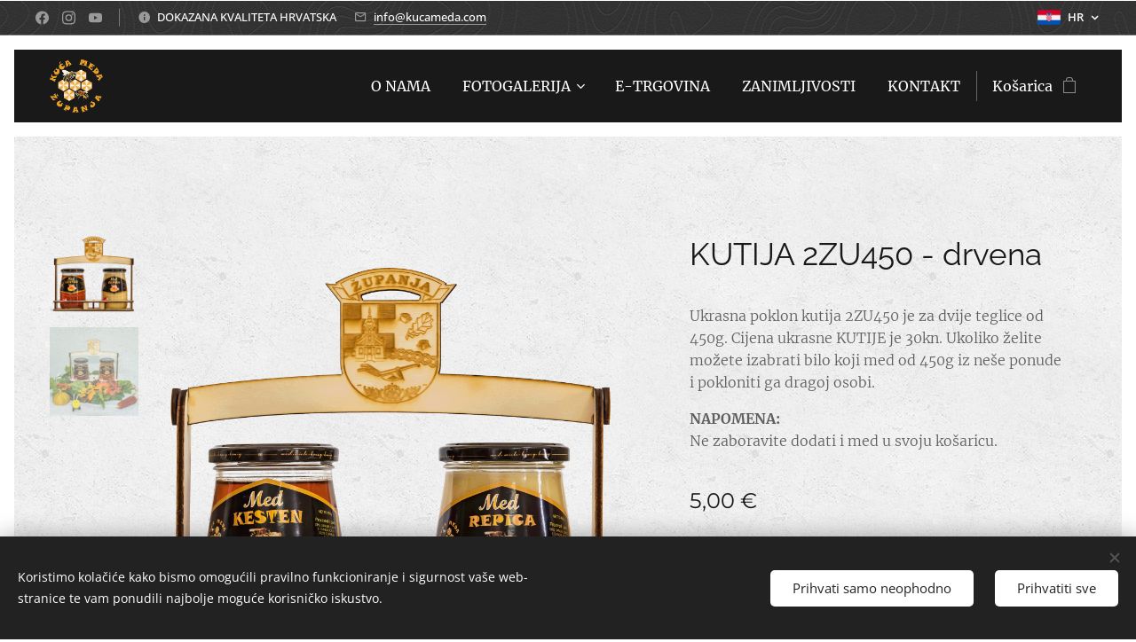

--- FILE ---
content_type: text/html; charset=UTF-8
request_url: https://www.kucameda.com/p/stalak-2-1/
body_size: 22526
content:
<!DOCTYPE html>
<html class="no-js" prefix="og: https://ogp.me/ns#" lang="hr">
<head><link rel="preconnect" href="https://duyn491kcolsw.cloudfront.net" crossorigin><link rel="preconnect" href="https://fonts.gstatic.com" crossorigin><meta charset="utf-8"><link rel="shortcut icon" href="https://89c0719238.clvaw-cdnwnd.com/19c2c28c9e2de1efed700587b2c5113e/200001297-7b0737b075/LOGO-3.gif?ph=89c0719238"><link rel="apple-touch-icon" href="https://89c0719238.clvaw-cdnwnd.com/19c2c28c9e2de1efed700587b2c5113e/200001297-7b0737b075/LOGO-3.gif?ph=89c0719238"><link rel="icon" href="https://89c0719238.clvaw-cdnwnd.com/19c2c28c9e2de1efed700587b2c5113e/200001297-7b0737b075/LOGO-3.gif?ph=89c0719238">
    <meta http-equiv="X-UA-Compatible" content="IE=edge">
    <title>STALAK 2/1</title>
    <meta name="viewport" content="width=device-width,initial-scale=1">
    <meta name="msapplication-tap-highlight" content="no">
    
    <link href="https://duyn491kcolsw.cloudfront.net/files/0r/0rk/0rklmm.css?ph=89c0719238" media="print" rel="stylesheet">
    <link href="https://duyn491kcolsw.cloudfront.net/files/2e/2e5/2e5qgh.css?ph=89c0719238" media="screen and (min-width:100000em)" rel="stylesheet" data-type="cq" disabled>
    <link rel="stylesheet" href="https://duyn491kcolsw.cloudfront.net/files/45/45b/45boco.css?ph=89c0719238"><link rel="stylesheet" href="https://duyn491kcolsw.cloudfront.net/files/4e/4er/4ersdq.css?ph=89c0719238" media="screen and (min-width:37.5em)"><link rel="stylesheet" href="https://duyn491kcolsw.cloudfront.net/files/2m/2m4/2m4vjv.css?ph=89c0719238" data-wnd_color_scheme_file=""><link rel="stylesheet" href="https://duyn491kcolsw.cloudfront.net/files/23/23c/23cqa3.css?ph=89c0719238" data-wnd_color_scheme_desktop_file="" media="screen and (min-width:37.5em)" disabled=""><link rel="stylesheet" href="https://duyn491kcolsw.cloudfront.net/files/0j/0je/0je4ll.css?ph=89c0719238" data-wnd_additive_color_file=""><link rel="stylesheet" href="https://duyn491kcolsw.cloudfront.net/files/2v/2v3/2v3eak.css?ph=89c0719238" data-wnd_typography_file=""><link rel="stylesheet" href="https://duyn491kcolsw.cloudfront.net/files/06/064/064qjh.css?ph=89c0719238" data-wnd_typography_desktop_file="" media="screen and (min-width:37.5em)" disabled=""><script>(()=>{let e=!1;const t=()=>{if(!e&&window.innerWidth>=600){for(let e=0,t=document.querySelectorAll('head > link[href*="css"][media="screen and (min-width:37.5em)"]');e<t.length;e++)t[e].removeAttribute("disabled");e=!0}};t(),window.addEventListener("resize",t),"container"in document.documentElement.style||fetch(document.querySelector('head > link[data-type="cq"]').getAttribute("href")).then((e=>{e.text().then((e=>{const t=document.createElement("style");document.head.appendChild(t),t.appendChild(document.createTextNode(e)),import("https://duyn491kcolsw.cloudfront.net/client/js.polyfill/container-query-polyfill.modern.js").then((()=>{let e=setInterval((function(){document.body&&(document.body.classList.add("cq-polyfill-loaded"),clearInterval(e))}),100)}))}))}))})()</script>
<link rel="preload stylesheet" href="https://duyn491kcolsw.cloudfront.net/files/2m/2m8/2m8msc.css?ph=89c0719238" as="style"><meta name="description" content=""><meta name="keywords" content=""><meta name="generator" content="Webnode 2"><meta name="apple-mobile-web-app-capable" content="no"><meta name="apple-mobile-web-app-status-bar-style" content="black"><meta name="format-detection" content="telephone=no">

<meta property="og:url" content="https://kucameda.com/p/stalak-2-1/"><meta property="og:title" content="STALAK 2/1"><meta property="og:type" content="article"><meta property="og:site_name" content="KUĆA MEDA - Županja"><meta property="og:image" content="https://89c0719238.clvaw-cdnwnd.com/19c2c28c9e2de1efed700587b2c5113e/200001060-2401124013/700/2KM450ZU.gif?ph=89c0719238"><meta name="robots" content="index,follow"><link rel="canonical" href="https://www.kucameda.com/p/stalak-2-1/"><script>window.checkAndChangeSvgColor=function(c){try{var a=document.getElementById(c);if(a){c=[["border","borderColor"],["outline","outlineColor"],["color","color"]];for(var h,b,d,f=[],e=0,m=c.length;e<m;e++)if(h=window.getComputedStyle(a)[c[e][1]].replace(/\s/g,"").match(/^rgb[a]?\(([0-9]{1,3}),([0-9]{1,3}),([0-9]{1,3})/i)){b="";for(var g=1;3>=g;g++)b+=("0"+parseInt(h[g],10).toString(16)).slice(-2);"0"===b.charAt(0)&&(d=parseInt(b.substr(0,2),16),d=Math.max(16,d),b=d.toString(16)+b.slice(-4));f.push(c[e][0]+"="+b)}if(f.length){var k=a.getAttribute("data-src"),l=k+(0>k.indexOf("?")?"?":"&")+f.join("&");a.src!=l&&(a.src=l,a.outerHTML=a.outerHTML)}}}catch(n){}};</script><script src="https://www.googletagmanager.com/gtag/js?id=UA-185693393-1" async></script><script>
						window.dataLayer = window.dataLayer || [];
						function gtag(){
						
						dataLayer.push(arguments);}
						gtag('js', new Date());
						</script><script>gtag('consent', 'default', {'ad_storage': 'denied', 'analytics_storage': 'denied', 'ad_user_data': 'denied', 'ad_personalization': 'denied' });</script><script>gtag('config', 'UA-185693393-1');</script><script>window.gtmDataLayer = window.gtmDataLayer || [];</script><script>
			function gtm(){
				if(arguments[0] === 'event'){
					arguments[2]['developer_id.dOWIwNz'] = true;
					
				}
				gtmDataLayer.push(arguments);
			}</script><script>gtm(
			'consent',
			'default',
			{
				'ad_storage': 'denied',
				'analytics_storage': 'denied',
				'ad_user_data': 'denied',
				'ad_personalization': 'denied',
				'functionality_storage': 'denied',
				'personalization_storage': 'denied',
				'security_storage': 'denied'
			}
		);</script><script>gtm('set', 'developer_id.dOWIwNz', true);</script><script>
			<!-- Google Tag Manager -->
			(function(w,d,s,l,i){
				w[l]=w[l]||[];
				w[l].push({'gtm.start': new Date().getTime(),event:'gtm.js'});
				var f=d.getElementsByTagName(s)[0],j=d.createElement(s),dl=l!='dataLayer'?'&l='+l:'';
				j.async=true;
				j.src='https://www.googletagmanager.com/gtm.js?id='+i+dl;
				f.parentNode.insertBefore(j,f);
			})(window,document,'script','gtmDataLayer','GTM-542MMSL');
			<!-- End Google Tag Manager --></script></head>
<body class="l wt-product ac-s ac-i ac-n l-default l-d-border b-btn-fr b-btn-s-m b-btn-dso b-btn-bw-1 img-d-fr img-t-u img-h-o line-solid b-e-ds lbox-d c-s-m   hb-on  wnd-fe wnd-multilang  wnd-eshop"><!-- Google Tag Manager (noscript) -->
			<noscript>
				<iframe
					src="https://www.googletagmanager.com/ns.html?id=GTM-542MMSL"
					height="0"
					width="0"
					style="display:none;visibility:hidden"
				>
				</iframe>
			</noscript>
			<!-- End Google Tag Manager (noscript) --><noscript>
				<iframe
				 src="https://www.googletagmanager.com/ns.html?id=GTM-542MMSL"
				 height="0"
				 width="0"
				 style="display:none;visibility:hidden"
				 >
				 </iframe>
			</noscript>

<div class="wnd-page l-page cs-gray-3 ac-d65c09 ac-normal t-t-fs-m t-t-fw-m t-t-sp-n t-t-d-n t-s-fs-m t-s-fw-l t-s-sp-n t-s-d-n t-p-fs-m t-p-fw-l t-p-sp-n t-h-fs-m t-h-fw-m t-h-sp-n t-bq-fs-m t-bq-fw-m t-bq-sp-n t-bq-d-q t-btn-fw-s t-nav-fw-l t-pd-fw-l t-nav-tt-n">
    <div class="l-w t cf t-04">
        <div class="l-bg cf">
            <div class="s-bg-l">
                
                
            </div>
        </div>
        <header class="l-h cf">
            <div class="sw cf">
	<div class="sw-c cf"><section class="s s-hb cf sc-m wnd-background-pattern  wnd-w-wider wnd-hbl-on wnd-hbs-on wnd-hbi-on wnd-hbi-news-on">
	<div class="s-w cf">
		<div class="s-o cf">
			<div class="s-bg cf">
                <div class="s-bg-l wnd-background-pattern  bgpos-center-center bgatt-scroll" style="background-image:url('https://duyn491kcolsw.cloudfront.net/files/34/34m/34mfc8.png?ph=89c0719238')">
                    
                    
                </div>
			</div>
			<div class="s-c">
                <div class="s-hb-c cf">
                    <div class="hb-si">
                        <div class="si">
    <div class="si-c"><a href="https://www.facebook.com/KucaMedaZupanja" target="_blank" rel="noreferrer" title="Facebook"><svg xmlns="https://www.w3.org/2000/svg" viewBox="0 0 24 24" height="18px" width="18px"><path d="M24 12.073c0-6.627-5.373-12-12-12s-12 5.373-12 12c0 5.99 4.388 10.954 10.125 11.854v-8.385H7.078v-3.47h3.047V9.43c0-3.007 1.792-4.669 4.533-4.669 1.312 0 2.686.235 2.686.235v2.953H15.83c-1.491 0-1.956.925-1.956 1.874v2.25h3.328l-.532 3.47h-2.796v8.385C19.612 23.027 24 18.062 24 12.073z" fill="#bebebe"></path></svg></a><a href="https://www.instagram.com/kuca_meda_zupanja" target="_blank" rel="noreferrer" title="Instagram"><svg viewBox="0 0 24 24" xmlns="https://www.w3.org/2000/svg" height="18px" width="18px"><path d="M12 0C8.74 0 8.333.015 7.053.072 5.775.132 4.905.333 4.14.63c-.789.306-1.459.717-2.126 1.384S.935 3.35.63 4.14C.333 4.905.131 5.775.072 7.053.012 8.333 0 8.74 0 12s.015 3.667.072 4.947c.06 1.277.261 2.148.558 2.913a5.885 5.885 0 001.384 2.126A5.868 5.868 0 004.14 23.37c.766.296 1.636.499 2.913.558C8.333 23.988 8.74 24 12 24s3.667-.015 4.947-.072c1.277-.06 2.148-.262 2.913-.558a5.898 5.898 0 002.126-1.384 5.86 5.86 0 001.384-2.126c.296-.765.499-1.636.558-2.913.06-1.28.072-1.687.072-4.947s-.015-3.667-.072-4.947c-.06-1.277-.262-2.149-.558-2.913a5.89 5.89 0 00-1.384-2.126A5.847 5.847 0 0019.86.63c-.765-.297-1.636-.499-2.913-.558C15.667.012 15.26 0 12 0zm0 2.16c3.203 0 3.585.016 4.85.071 1.17.055 1.805.249 2.227.415.562.217.96.477 1.382.896.419.42.679.819.896 1.381.164.422.36 1.057.413 2.227.057 1.266.07 1.646.07 4.85s-.015 3.585-.074 4.85c-.061 1.17-.256 1.805-.421 2.227a3.81 3.81 0 01-.899 1.382 3.744 3.744 0 01-1.38.896c-.42.164-1.065.36-2.235.413-1.274.057-1.649.07-4.859.07-3.211 0-3.586-.015-4.859-.074-1.171-.061-1.816-.256-2.236-.421a3.716 3.716 0 01-1.379-.899 3.644 3.644 0 01-.9-1.38c-.165-.42-.359-1.065-.42-2.235-.045-1.26-.061-1.649-.061-4.844 0-3.196.016-3.586.061-4.861.061-1.17.255-1.814.42-2.234.21-.57.479-.96.9-1.381.419-.419.81-.689 1.379-.898.42-.166 1.051-.361 2.221-.421 1.275-.045 1.65-.06 4.859-.06l.045.03zm0 3.678a6.162 6.162 0 100 12.324 6.162 6.162 0 100-12.324zM12 16c-2.21 0-4-1.79-4-4s1.79-4 4-4 4 1.79 4 4-1.79 4-4 4zm7.846-10.405a1.441 1.441 0 01-2.88 0 1.44 1.44 0 012.88 0z" fill="#bebebe"></path></svg></a><a href="https://www.youtube.com/channel/UCXIlCm-YZmcafkQxU-JU-Qg" target="_blank" rel="noreferrer" title="Youtube"><svg xmlns="https://www.w3.org/2000/svg" viewBox="0 0 24 24" height="18px" width="18px"><path d="M23.498 6.186a3.016 3.016 0 00-2.122-2.136C19.505 3.545 12 3.545 12 3.545s-7.505 0-9.377.505A3.017 3.017 0 00.502 6.186C0 8.07 0 12 0 12s0 3.93.502 5.814a3.016 3.016 0 002.122 2.136c1.871.505 9.376.505 9.376.505s7.505 0 9.377-.505a3.015 3.015 0 002.122-2.136C24 15.93 24 12 24 12s0-3.93-.502-5.814zM9.545 15.568V8.432L15.818 12l-6.273 3.568z" fill="#bebebe"></path></svg></a></div>
</div>
                    </div>
                    <div class="hb-ci">
                        <div class="ci">
    <div class="ci-c" data-placeholder="Kontaktni podaci"><div class="ci-news"><span>DOKAZANA KVALITETA HRVATSKA<br></span></div><div class="ci-mail"><span><a href="mailto:info@kucameda.com">info@kucameda.com</a></span></div></div>
</div>
                    </div>
                    <div class="hb-ccy">
                        
                    </div>
                    <div class="hb-lang">
                        <div class="hbl">
    <div class="hbl-c">
        <span class="hbl-a">
            <span class="hbl-a-t">
                <span class="lang-hr">hr</span>
            </span>
        </span>
        <div class="hbl-i lang-items">
            <ul class="hbl-i-l">
                <li selected>
                    <span class="lang-hr">hr</span>
                </li><li>
                    <a href="/en/"><span class="lang-en">en</span></a>
                </li>
            </ul>
        </div>
    </div>
</div>
                    </div>
                </div>
			</div>
		</div>
	</div>
</section><section data-space="true" class="s s-hn s-hn-default wnd-mt-classic wnd-na-c logo-classic sc-d   wnd-w-wider wnd-nh-m hm-hidden  wnd-nav-sticky menu-bottom">
	<div class="s-w">
		<div class="s-o">

			<div class="s-bg">
                <div class="s-bg-l">
                    
                    
                </div>
			</div>

			<div class="h-w h-f wnd-fixed">

				<div class="n-l">
					<div class="s-c menu-nav">
						<div class="logo-block">
							<div class="b b-l logo logo-default logo-nb playfair-display wnd-iar-1-1 logo-21 b-ls-l" id="wnd_LogoBlock_666449" data-wnd_mvc_type="wnd.fe.LogoBlock">
	<div class="b-l-c logo-content">
		<a class="b-l-link logo-link" href="/home/">

			<div class="b-l-image logo-image">
				<div class="b-l-image-w logo-image-cell">
                    <picture><source type="image/jpeg" srcset="https://89c0719238.clvaw-cdnwnd.com/19c2c28c9e2de1efed700587b2c5113e/200000552-676fd676ff/450/LOGO.gif?ph=89c0719238 450w, https://89c0719238.clvaw-cdnwnd.com/19c2c28c9e2de1efed700587b2c5113e/200000552-676fd676ff/700/LOGO.gif?ph=89c0719238 700w, https://89c0719238.clvaw-cdnwnd.com/19c2c28c9e2de1efed700587b2c5113e/200000552-676fd676ff/LOGO.gif?ph=89c0719238 1514w" sizes="(min-width: 600px) 450px, (min-width: 360px) calc(100vw * 0.8), 100vw" ><img src="https://89c0719238.clvaw-cdnwnd.com/19c2c28c9e2de1efed700587b2c5113e/200000552-676fd676ff/LOGO.gif?ph=89c0719238" alt="" width="1514" height="1510" class="wnd-logo-img" ></picture>
				</div>
			</div>

			

			<div class="b-l-br logo-br"></div>

			<div class="b-l-text logo-text-wrapper">
				<div class="b-l-text-w logo-text">
					<span class="b-l-text-c logo-text-cell"></span>
				</div>
			</div>

		</a>
	</div>
</div>
						</div>

						<div id="menu-slider">
							<div id="menu-block">
								<nav id="menu"><div class="menu-font menu-wrapper">
	<a href="#" class="menu-close" rel="nofollow" title="Close Menu"></a>
	<ul role="menubar" aria-label="Izbornik" class="level-1">
		<li role="none">
			<a class="menu-item" role="menuitem" href="/o-nama/"><span class="menu-item-text">O NAMA</span></a>
			
		</li><li role="none" class="wnd-with-submenu">
			<a class="menu-item" role="menuitem" href="/fotogalerija/"><span class="menu-item-text">FOTOGALERIJA</span></a>
			<ul role="menubar" aria-label="Izbornik" class="level-2">
		<li role="none">
			<a class="menu-item" role="menuitem" href="/kuca-meda/"><span class="menu-item-text">KUĆA MEDA</span></a>
			
		</li><li role="none">
			<a class="menu-item" role="menuitem" href="/nagrade/"><span class="menu-item-text">NAGRADE</span></a>
			
		</li><li role="none">
			<a class="menu-item" role="menuitem" href="/pcelinjak/"><span class="menu-item-text">PČELINJAK</span></a>
			
		</li><li role="none">
			<a class="menu-item" role="menuitem" href="/pcelinje-pase/"><span class="menu-item-text">PČELINJE PAŠE</span></a>
			
		</li><li role="none">
			<a class="menu-item" role="menuitem" href="/vrcanje/"><span class="menu-item-text">VRCANJE</span></a>
			
		</li>
	</ul>
		</li><li role="none">
			<a class="menu-item" role="menuitem" href="/e-trgovina/"><span class="menu-item-text">E-TRGOVINA</span></a>
			
		</li><li role="none">
			<a class="menu-item" role="menuitem" href="/zanimljivosti/"><span class="menu-item-text">ZANIMLJIVOSTI</span></a>
			
		</li><li role="none">
			<a class="menu-item" role="menuitem" href="/kontakt/"><span class="menu-item-text">KONTAKT</span></a>
			
		</li>
	</ul>
	<span class="more-text">Više</span>
</div></nav>
							</div>
						</div>

						<div class="cart-and-mobile">
							
							<div class="cart cf">
	<div class="cart-content">
		<a href="/cart/">
			<div class="cart-content-link">
				<div class="cart-text"><span>Košarica</span></div>
				<div class="cart-piece-count" data-count="0" data-wnd_cart_part="count">0</div>
				<div class="cart-piece-text" data-wnd_cart_part="text"></div>
				<div class="cart-price" data-wnd_cart_part="price">0,00 €</div>
			</div>
		</a>
	</div>
</div>

							<div id="menu-mobile">
								<a href="#" id="menu-submit"><span></span>Izbornik</a>
							</div>
						</div>

					</div>
				</div>

			</div>

		</div>
	</div>
</section></div>
</div>
        </header>
        <main class="l-m cf">
            <div class="sw cf">
	<div class="sw-c cf"><section class="s s-hm s-hm-hidden wnd-h-hidden cf sc-w   hn-default"></section><section data-space="true" class="s s-ed cf sc-ml wnd-background-pattern  wnd-w-wider wnd-s-higher wnd-h-auto">
	<div class="s-w cf">
		<div class="s-o s-fs cf">
			<div class="s-bg cf">
                <div class="s-bg-l wnd-background-pattern" style="background-image:url('https://duyn491kcolsw.cloudfront.net/files/4c/4cc/4cc0gu.png?ph=89c0719238')">
                    
                    
                </div>
			</div>
			<div class="s-c s-fs cf">
				<div class="b-e b-e-d b b-s cf wnd-out-of-stock" data-wnd_product_item="200000049" data-wnd_product_data="{&quot;id&quot;:200000049,&quot;name&quot;:&quot;KUTIJA 2ZU450 - drvena&quot;,&quot;image&quot;:[&quot;https:\/\/89c0719238.clvaw-cdnwnd.com\/19c2c28c9e2de1efed700587b2c5113e\/200001060-2401124013\/450\/2KM450ZU.gif?ph=89c0719238&quot;,&quot;https:\/\/89c0719238.clvaw-cdnwnd.com\/19c2c28c9e2de1efed700587b2c5113e\/200001060-2401124013\/2KM450ZU.gif?ph=89c0719238&quot;],&quot;detail_url&quot;:&quot;\/p\/stalak-2-1\/&quot;,&quot;category&quot;:&quot;POKLON GALERIJA&quot;,&quot;list_position&quot;:0,&quot;price&quot;:5,&quot;comparative_price&quot;:0,&quot;out_of_stock&quot;:true,&quot;availability&quot;:&quot;DO_NOT_SHOW&quot;,&quot;variants&quot;:[],&quot;variants_active&quot;:false}" data-wnd-price-info-template="&lt;span class=&quot;prd-price-info&quot;&gt;&lt;span class=&quot;prd-price-info-c&quot;&gt;{value}&lt;/span&gt;&lt;/span&gt;">
    <form class="cf" action="" method="post" data-wnd_sys_form="add-to-cart">

        <div class="b-e-d-head b-e-d-right">
            <h1 class="b-e-d-title cf"><span class="prd-title">
	<span class="prd-title-c">KUTIJA 2ZU450 - drvena</span>
</span></h1>
        </div>

        <div class="b-e-d-ribbons cf">
            <span class="prd-label prd-out-of-stock">
	<span class="prd-label-c prd-out-of-stock-c">Prodano</span>
</span>
            <span class="prd-label">
	<span class="prd-label-c"></span>
</span>
        </div>

        <div class="b-e-d-gal b-e-d-left">
            <div class="prd-gal cf" id="wnd_ProductGalleryBlock_695696" data-slideshow="true">
	<div class="prd-gal-c cf">
		<ul class="prd-gal-list cf">
			<li class="prd-gal-photo wnd-orientation-square">
				<a class="prd-gal-link litebox" data-litebox-group="gallery" data-litebox-text="" href="https://89c0719238.clvaw-cdnwnd.com/19c2c28c9e2de1efed700587b2c5113e/200001060-2401124013/2KM450ZU.gif?ph=89c0719238" width="1920" height="1920">
					<div class="prd-gal-img cf">
						<div class="prd-gal-img-pos">
                            <picture><source type="image/jpeg" srcset="https://89c0719238.clvaw-cdnwnd.com/19c2c28c9e2de1efed700587b2c5113e/200001060-2401124013/450/2KM450ZU.gif?ph=89c0719238 450w, https://89c0719238.clvaw-cdnwnd.com/19c2c28c9e2de1efed700587b2c5113e/200001060-2401124013/700/2KM450ZU.gif?ph=89c0719238 700w, https://89c0719238.clvaw-cdnwnd.com/19c2c28c9e2de1efed700587b2c5113e/200001060-2401124013/2KM450ZU.gif?ph=89c0719238 1920w" sizes="(min-width: 768px) 60vw, 100vw" ><img src="https://89c0719238.clvaw-cdnwnd.com/19c2c28c9e2de1efed700587b2c5113e/200001060-2401124013/2KM450ZU.gif?ph=89c0719238" alt="" width="1920" height="1920" loading="lazy" ></picture>
						</div>
					</div>
					<div class="prd-gal-title cf"><span></span></div>
				</a>
			</li><li class="prd-gal-photo wnd-orientation-square">
				<a class="prd-gal-link litebox" data-litebox-group="gallery" data-litebox-text="" href="https://89c0719238.clvaw-cdnwnd.com/19c2c28c9e2de1efed700587b2c5113e/200000703-004ff00504/DSC_1865-2.jpg?ph=89c0719238" width="1920" height="1920">
					<div class="prd-gal-img cf">
						<div class="prd-gal-img-pos">
                            <picture><source type="image/webp" srcset="https://89c0719238.clvaw-cdnwnd.com/19c2c28c9e2de1efed700587b2c5113e/200001770-ab258ab25b/450/DSC_1865-2.webp?ph=89c0719238 450w, https://89c0719238.clvaw-cdnwnd.com/19c2c28c9e2de1efed700587b2c5113e/200001770-ab258ab25b/700/DSC_1865-2.webp?ph=89c0719238 700w, https://89c0719238.clvaw-cdnwnd.com/19c2c28c9e2de1efed700587b2c5113e/200001770-ab258ab25b/DSC_1865-2.webp?ph=89c0719238 1920w" sizes="(min-width: 768px) 60vw, 100vw" ><img src="https://89c0719238.clvaw-cdnwnd.com/19c2c28c9e2de1efed700587b2c5113e/200000703-004ff00504/DSC_1865-2.jpg?ph=89c0719238" alt="" width="1920" height="1920" loading="lazy" ></picture>
						</div>
					</div>
					<div class="prd-gal-title cf"><span></span></div>
				</a>
			</li>
		</ul>
	</div>

	<div class="prd-gal-nav dots cf">
		<div class="prd-gal-nav-arrow-prev prd-gal-nav-arrow">
			<div class="prd-gal-nav-arrow-submit"></div>
		</div>

		<div class="prd-gal-nav-c dots-content cf"></div>

		<div class="prd-gal-nav-arrow-next prd-gal-nav-arrow">
			<div class="prd-gal-nav-arrow-submit"></div>
		</div>
	</div>

	
</div>
        </div>

        <div class="b-e-d-c b-e-d-right">
            <div class="b-text text prd-text">
	<div class="prd-text-c"><p>Ukrasna poklon kutija 2ZU450 je za dvije teglice od 450g. Cijena ukrasne KUTIJE  je 30kn. Ukoliko želite možete izabrati bilo 
koji med od 450g iz neše ponude i pokloniti ga dragoj osobi.&nbsp;</p><p><strong>NAPOMENA:</strong><br>Ne zaboravite dodati i med u svoju košaricu.</p>
</div>
</div>
            
            <div class="b-e-d-price cf">
                <span class="prd-price">
	<span class="prd-price-pref-text wnd-product-prefix-text"></span><span class="prd-price-pref"></span><span class="prd-price-c wnd-product-price">5,00</span><span class="prd-price-suf">&nbsp;€</span><span class="prd-price-suf-text wnd-product-suffix-text"></span>
</span>
                <span class="prd-price prd-price-com wnd-product-comparative-price-area wnd-empty" style="display:none">
	<span class="prd-price-pref"></span><span class="prd-price-c wnd-product-comparative-price-content">0,00</span><span class="prd-price-suf">&nbsp;€</span>
</span>
            </div>
            <div class="b-e-d-price b-e-d-price-info" data-wnd-identifier="wnd-price-info-container">
                
                
                
                
                
            </div>
            <div class="b-e-d-stock b-e-d-stock-info" data-wnd-identifier="wnd-stock-info-container">
                <span class="prd-stock-info" data-wnd-identifier="wnd-stock-info">
    <span class="wt-bold"></span>
</span>
            </div>

            <div class="b-e-d-submit cf">
                <div class="prd-crt b-btn b-btn-3 b-btn-atc b-btn-i-left b-btn-i-atc wnd-fixed cf">
                    <button class="b-btn-l b-btn-fixed" type="submit" name="send" value="wnd_ProductDetailFormBlock_284635" disabled data-wnd_add_to_cart_button>
                        <span class="b-btn-t">Dodati u košaricu</span>
                        <span class="b-btn-a-l">
							<span class="loader"></span>
						</span>
                        <span class="b-btn-a-a">
							<span class="checked"></span>
							Dodano u košaricu
						</span>
                        <span class="b-btn-ofs">Prodano</span>
                    </button>
                </div>
            </div>
        </div>

        <input type="hidden" name="id" value="200000049">

    </form>
<script>gtag('event', 'view_item', {"items":{"id":200000049,"name":"KUTIJA 2ZU450 - drvena","category":"POKLON GALERIJA","list_position":0,"price":"5.0000"},"send_to":"UA-185693393-1"});</script>
<script>gtm('event', 'view_item', {"items":{"id":200000049,"name":"KUTIJA 2ZU450 - drvena","category":"POKLON GALERIJA","list_position":0,"price":"5.0000"},"send_to":"GTM-542MMSL"});</script></div>
				<div class="ez cf wnd-no-cols">
	<div class="ez-c"><div class="b b-text cf">
	<div class="b-c b-text-c b-s b-s-t60 b-s-b60 b-cs cf"></div>
</div><div class="b b-s b-s-t150 b-s-b150 b-btn b-btn-4">
	<div class="b-btn-c i-a">
		<a class="b-btn-l" href="/e-trgovina/">
			<span class="b-btn-t">E-trgovina</span>
		</a>
	</div>
</div></div>
</div>
			</div>
		</div>
	</div>
</section></div>
</div>
        </main>
        <footer class="l-f cf">
            <div class="sw cf">
	<div class="sw-c cf"><section data-wn-border-element="s-f-border" class="s s-f s-f-double s-f-simple sc-d   wnd-w-wider wnd-s-higher">
	<div class="s-w">
		<div class="s-o">
			<div class="s-bg">
                <div class="s-bg-l">
                    
                    
                </div>
			</div>
			<div class="s-c s-f-l-w s-f-border">
				<div class="s-f-l b-s b-s-t0 b-s-b0">
					<div class="s-f-l-c s-f-l-c-first">
						<div class="s-f-cr"><span class="it b link">
	<span class="it-c">Copyright © KUĆA MEDA ŽUPANJA</span>
</span></div>
						<div class="s-f-cr"><span class="it b link">
	<span class="it-c"></span>
</span></div>
					</div>
					<div class="s-f-l-c s-f-l-c-last">
						<div class="s-f-sf">
                            <span class="sf b">
<span class="sf-content sf-c link">Fiksni tečaj konverzije 1 EUR = 7.53450 HRK |  </span>
</span>
                            <span class="sf-cbr link">
    <a href="#" rel="nofollow">Kolačići</a>
</span>
                            
                            
                            
                        </div>
                        <div class="s-f-l-c-w">
                            <div class="s-f-lang lang-select cf">
	<div class="s-f-lang-c">
		<span class="s-f-lang-t lang-title"><span class="wt-bold"><span>Jezici</span></span></span>
		<div class="s-f-lang-i lang-items">
			<ul class="s-f-lang-list">
				<li class="link">
					<span class="lang-hr">Hrvatski</span>
				</li><li class="link">
					<a href="/en/"><span class="lang-en">English</span></a>
				</li>
			</ul>
		</div>
	</div>
</div>
                            <div class="s-f-ccy ccy-select cf">
	
</div>
                        </div>
					</div>
				</div>
			</div>
		</div>
	</div>
</section></div>
</div>
        </footer>
    </div>
    
</div>
<section class="cb cb-dark" id="cookiebar" style="display:none;" id="cookiebar" style="display:none;">
	<div class="cb-bar cb-scrollable">
		<div class="cb-bar-c">
			<div class="cb-bar-text">Koristimo kolačiće kako bismo omogućili pravilno funkcioniranje i sigurnost vaše web-stranice te vam ponudili najbolje moguće korisničko iskustvo.</div>
			<div class="cb-bar-buttons">
				<button class="cb-button cb-close-basic" data-action="accept-necessary">
					<span class="cb-button-content">Prihvati samo neophodno</span>
				</button>
				<button class="cb-button cb-close-basic" data-action="accept-all">
					<span class="cb-button-content">Prihvatiti sve</span>
				</button>
				
			</div>
		</div>
        <div class="cb-close cb-close-basic" data-action="accept-necessary"></div>
	</div>

	<div class="cb-popup cb-light close">
		<div class="cb-popup-c">
			<div class="cb-popup-head">
				<h3 class="cb-popup-title">Napredne postavke</h3>
				<p class="cb-popup-text">Ovdje možete prilagoditi svoje postavke kolačića. Omogućite ili onemogućite sljedeće kategorije i spremite svoj odabir.</p>
			</div>
			<div class="cb-popup-options cb-scrollable">
				<div class="cb-option">
					<input class="cb-option-input" type="checkbox" id="necessary" name="necessary" readonly="readonly" disabled="disabled" checked="checked">
                    <div class="cb-option-checkbox"></div>
                    <label class="cb-option-label" for="necessary">Neophodni kolačići</label>
					<div class="cb-option-text">Osnovni kolačići neophodni su za siguran i ispravan rad naše web stranice i proces registracije.</div>
				</div><div class="cb-option">
					<input class="cb-option-input" type="checkbox" id="functional" name="functional">
                    <div class="cb-option-checkbox"></div>
                    <label class="cb-option-label" for="functional">Funkcionalni kolačići</label>
					<div class="cb-option-text">Funkcionalni kolačići pamte vaše postavke za našu web stranicu i omogućuju njezinu prilagodbu.</div>
				</div><div class="cb-option">
					<input class="cb-option-input" type="checkbox" id="performance" name="performance">
                    <div class="cb-option-checkbox"></div>
                    <label class="cb-option-label" for="performance">Perfomans kolačići</label>
					<div class="cb-option-text">Performans kolačići prate rad naše web stranice.</div>
				</div><div class="cb-option">
					<input class="cb-option-input" type="checkbox" id="marketing" name="marketing">
                    <div class="cb-option-checkbox"></div>
                    <label class="cb-option-label" for="marketing">Marketing / kolačići treće strane</label>
					<div class="cb-option-text">Marketinški kolačići omogućuju nam mjerenje i analizu učinkovitosti naše web stranice.</div>
				</div>
			</div>
			<div class="cb-popup-footer">
				<button class="cb-button cb-save-popup" data-action="advanced-save">
					<span class="cb-button-content">Spremi</span>
				</button>
			</div>
			<div class="cb-close cb-close-popup" data-action="close"></div>
		</div>
	</div>
</section>

<script src="https://duyn491kcolsw.cloudfront.net/files/3n/3no/3nov38.js?ph=89c0719238" crossorigin="anonymous" type="module"></script><script>document.querySelector(".wnd-fe")&&[...document.querySelectorAll(".c")].forEach((e=>{const t=e.querySelector(".b-text:only-child");t&&""===t.querySelector(".b-text-c").innerText&&e.classList.add("column-empty")}))</script>


<script src="https://duyn491kcolsw.cloudfront.net/client.fe/js.compiled/lang.hr.2097.js?ph=89c0719238" crossorigin="anonymous"></script><script src="https://duyn491kcolsw.cloudfront.net/client.fe/js.compiled/compiled.multi.2-2203.js?ph=89c0719238" crossorigin="anonymous"></script><script>var wnd = wnd || {};wnd.$data = {"image_content_items":{"wnd_ThumbnailBlock_890850":{"id":"wnd_ThumbnailBlock_890850","type":"wnd.pc.ThumbnailBlock"},"wnd_Section_eshop_product_detail_302904":{"id":"wnd_Section_eshop_product_detail_302904","type":"wnd.pc.Section"},"wnd_ProductGalleryBlock_695696":{"id":"wnd_ProductGalleryBlock_695696","type":"wnd.pc.ProductGalleryBlock"},"wnd_HeaderSection_header_main_200064":{"id":"wnd_HeaderSection_header_main_200064","type":"wnd.pc.HeaderSection"},"wnd_ImageBlock_682493":{"id":"wnd_ImageBlock_682493","type":"wnd.pc.ImageBlock"},"wnd_ProductPhotoImageBlock_86405":{"id":"wnd_ProductPhotoImageBlock_86405","type":"wnd.pc.ProductPhotoImageBlock"},"wnd_ProductPhotoImageBlock_92967":{"id":"wnd_ProductPhotoImageBlock_92967","type":"wnd.pc.ProductPhotoImageBlock"},"wnd_LogoBlock_666449":{"id":"wnd_LogoBlock_666449","type":"wnd.pc.LogoBlock"},"wnd_FooterSection_footer_413265":{"id":"wnd_FooterSection_footer_413265","type":"wnd.pc.FooterSection"}},"svg_content_items":{"wnd_ImageBlock_682493":{"id":"wnd_ImageBlock_682493","type":"wnd.pc.ImageBlock"},"wnd_LogoBlock_666449":{"id":"wnd_LogoBlock_666449","type":"wnd.pc.LogoBlock"}},"content_items":[],"eshopSettings":{"ESHOP_SETTINGS_DISPLAY_PRICE_WITHOUT_VAT":false,"ESHOP_SETTINGS_DISPLAY_ADDITIONAL_VAT":false,"ESHOP_SETTINGS_DISPLAY_SHIPPING_COST":false},"project_info":{"isMultilanguage":true,"isMulticurrency":false,"eshop_tax_enabled":"0","country_code":"hr","contact_state":null,"eshop_tax_type":"VAT","eshop_discounts":true,"graphQLURL":"https:\/\/kucameda.com\/servers\/graphql\/","iubendaSettings":{"cookieBarCode":"","cookiePolicyCode":"","privacyPolicyCode":"","termsAndConditionsCode":""}}};</script><script>wnd.$system = {"fileSystemType":"aws_s3","localFilesPath":"https:\/\/www.kucameda.com\/_files\/","awsS3FilesPath":"https:\/\/89c0719238.clvaw-cdnwnd.com\/19c2c28c9e2de1efed700587b2c5113e\/","staticFiles":"https:\/\/duyn491kcolsw.cloudfront.net\/files","isCms":false,"staticCDNServers":["https:\/\/duyn491kcolsw.cloudfront.net\/"],"fileUploadAllowExtension":["jpg","jpeg","jfif","png","gif","bmp","ico","svg","webp","tiff","pdf","doc","docx","ppt","pptx","pps","ppsx","odt","xls","xlsx","txt","rtf","mp3","wma","wav","ogg","amr","flac","m4a","3gp","avi","wmv","mov","mpg","mkv","mp4","mpeg","m4v","swf","gpx","stl","csv","xml","txt","dxf","dwg","iges","igs","step","stp"],"maxUserFormFileLimit":4194304,"frontendLanguage":"hr","backendLanguage":"hr","frontendLanguageId":"1","page":{"id":50000003,"identifier":"p","template":{"id":200000279,"styles":{"background":{"default":null},"additiveColor":"ac-d65c09 ac-normal","scheme":"cs-gray-3","acSubheadings":true,"acIcons":true,"lineStyle":"line-solid","imageTitle":"img-t-u","imageHover":"img-h-o","imageStyle":"img-d-fr","buttonDecoration":"b-btn-dso","buttonStyle":"b-btn-fr","buttonSize":"b-btn-s-m","buttonBorders":"b-btn-bw-1","lightboxStyle":"lbox-d","eshopGridItemStyle":"b-e-ds","eshopGridItemAlign":"b-e-c","columnSpaces":"c-s-m","acMenu":true,"layoutType":"l-default","layoutDecoration":"l-d-border","formStyle":"default","menuType":"","menuStyle":"menu-bottom","sectionWidth":"wnd-w-wider","sectionSpace":"wnd-s-higher","typography":"t-04_new","acHeadings":false,"acOthers":false,"buttonWeight":"t-btn-fw-s","productWeight":"t-pd-fw-l","headerBarStyle":"hb-on","menuWeight":"t-nav-fw-l","typoTitleSizes":"t-t-fs-m","typoTitleWeights":"t-t-fw-m","typoTitleSpacings":"t-t-sp-n","typoTitleDecorations":"t-t-d-n","typoHeadingSizes":"t-h-fs-m","typoHeadingWeights":"t-h-fw-m","typoHeadingSpacings":"t-h-sp-n","typoSubtitleSizes":"t-s-fs-m","typoSubtitleWeights":"t-s-fw-l","typoSubtitleSpacings":"t-s-sp-n","typoSubtitleDecorations":"t-s-d-n","typoParagraphSizes":"t-p-fs-m","typoParagraphWeights":"t-p-fw-l","typoParagraphSpacings":"t-p-sp-n","typoBlockquoteSizes":"t-bq-fs-m","typoBlockquoteWeights":"t-bq-fw-m","typoBlockquoteSpacings":"t-bq-sp-n","typoBlockquoteDecorations":"t-bq-d-q","menuTextTransform":"t-nav-tt-n"}},"layout":"product_detail","name":"KUTIJA 2ZU450 - drvena","html_title":"STALAK 2\/1","language":"hr","langId":1,"isHomepage":false,"meta_description":null,"meta_keywords":null,"header_code":null,"footer_code":null,"styles":null,"countFormsEntries":[]},"listingsPrefix":"\/l\/","productPrefix":"\/p\/","cartPrefix":"\/cart\/","checkoutPrefix":"\/checkout\/","searchPrefix":"\/search\/","isCheckout":false,"isEshop":true,"hasBlog":true,"isProductDetail":true,"isListingDetail":false,"listing_page":[],"hasEshopAnalytics":true,"gTagId":"UA-185693393-1","gAdsId":null,"format":{"be":{"DATE_TIME":{"mask":"%Y-%m-%d %H:%M","regexp":"^(([0-9]{1,4}\\-(0?[1-9]|1[0-2])\\-(0?[1-9]|[1,2][0-9]|3[0,1]))(( [0-1][0-9]| 2[0-3]):[0-5][0-9])?|(([0-9]{4}(0[1-9]|1[0-2])(0[1-9]|[1,2][0-9]|3[0,1])(0[0-9]|1[0-9]|2[0-3])[0-5][0-9][0-5][0-9])))?$"},"DATE":{"mask":"%Y-%m-%d","regexp":"^([0-9]{1,4}\\-(0?[1-9]|1[0-2])\\-(0?[1-9]|[1,2][0-9]|3[0,1]))$"},"CURRENCY":{"mask":{"point":".","thousands":",","decimals":2,"mask":"%s","zerofill":true}}},"fe":{"DATE_TIME":{"mask":"%Y-%m-%d %H:%M","regexp":"^(([0-9]{1,4}\\-(0?[1-9]|1[0-2])\\-(0?[1-9]|[1,2][0-9]|3[0,1]))(( [0-1][0-9]| 2[0-3]):[0-5][0-9])?|(([0-9]{4}(0[1-9]|1[0-2])(0[1-9]|[1,2][0-9]|3[0,1])(0[0-9]|1[0-9]|2[0-3])[0-5][0-9][0-5][0-9])))?$"},"DATE":{"mask":"%Y-%m-%d","regexp":"^([0-9]{1,4}\\-(0?[1-9]|1[0-2])\\-(0?[1-9]|[1,2][0-9]|3[0,1]))$"},"CURRENCY":{"mask":{"point":".","thousands":",","decimals":2,"mask":"%s","zerofill":true}}}},"e_product":{"id":200001621,"workingId":200000049,"name":"KUTIJA 2ZU450 - drvena","identifier":"stalak-2-1","meta_description":null,"meta_keywords":null,"html_title":"STALAK 2\/1","styles":null,"content_items":{"wnd_PerexBlock_370627":{"type":"wnd.pc.PerexBlock","id":"wnd_PerexBlock_370627","context":"page","text":""},"wnd_ThumbnailBlock_890850":{"type":"wnd.pc.ThumbnailBlock","id":"wnd_ThumbnailBlock_890850","context":"page","style":{"background":{"default":{"default":"wnd-background-image"},"overlays":[]},"backgroundSettings":{"default":{"default":{"id":200001060,"src":"200001060-2401124013\/2KM450ZU.gif","dataType":"filesystem_files","width":1920,"height":1920,"mediaType":"myImages","mime":"","alternatives":[]}}}},"refs":{"filesystem_files":[{"filesystem_files.id":200001060}]}},"wnd_SectionWrapper_346158":{"type":"wnd.pc.SectionWrapper","id":"wnd_SectionWrapper_346158","context":"page","content":["wnd_HeaderSection_header_main_200064","wnd_Section_eshop_product_detail_302904"]},"wnd_Section_eshop_product_detail_302904":{"type":"wnd.pc.Section","contentIdentifier":"eshop_product_detail","id":"wnd_Section_eshop_product_detail_302904","context":"page","content":{"default":["wnd_EditZone_946022","wnd_ProductDetailFormBlock_284635"],"default_box":["wnd_EditZone_946022","wnd_ProductDetailFormBlock_284635"]},"contentMap":{"wnd.pc.EditZone":{"master-01":"wnd_EditZone_946022"},"wnd.pc.ProductDetailFormBlock":{"product-01":"wnd_ProductDetailFormBlock_284635"}},"style":{"sectionColor":{"default":"sc-ml"},"sectionWidth":{"default":"wnd-w-wider"},"sectionSpace":{"default":"wnd-s-higher"},"sectionHeight":{"default":"wnd-h-auto"},"sectionPosition":{"default":"wnd-p-cc"},"background":{"default":{"default":"wnd-background-pattern"},"effects":{"default":""},"overlays":{"default":""}},"backgroundSettings":{"default":{"default":{"id":"4cc0gu","src":"\/4c\/4cc\/4cc0gu.png","dataType":"static_server","mime":"image\/png","mediaType":"patterns","width":400,"height":400}}}},"variant":{"default":"default"},"brightness":0.93},"wnd_EditZone_946022":{"type":"wnd.pc.EditZone","id":"wnd_EditZone_946022","context":"page","content":["wnd_TextBlock_63629","wnd_ButtonBlock_46957"]},"wnd_TextBlock_63629":{"type":"wnd.pc.TextBlock","id":"wnd_TextBlock_63629","context":"page","code":""},"wnd_ProductDetailFormBlock_284635":{"type":"wnd.pc.ProductDetailFormBlock","id":"wnd_ProductDetailFormBlock_284635","context":"page","contentMap":{"wnd.pc.ProductSubmitBlock":{"submit":"wnd_ProductSubmitBlock_952831"},"wnd.pc.ProductTitleBlock":{"name":"wnd_ProductTitleBlock_346016"},"wnd.pc.ProductDescriptionBlock":{"description":"wnd_ProductDescriptionBlock_242735"},"wnd.pc.ProductPriceBlock":{"price":"wnd_ProductPriceBlock_179911"},"wnd.pc.ProductComparativePriceBlock":{"comparative-price":"wnd_ProductComparativePriceBlock_99933"},"wnd.pc.ProductRibbonBlock":{"ribbon":"wnd_ProductRibbonBlock_410624"},"wnd.pc.ProductOutOfStockBlock":{"out-of-stock":"wnd_ProductOutOfStockBlock_740303"},"wnd.pc.ProductGalleryBlock":{"productgallery":"wnd_ProductGalleryBlock_695696"},"wnd.pc.ProductVariantsBlock":{"variants":"wnd_ProductVariantsBlock_603989"}},"action":{"type":"message","message":"\n","target":""},"email":"danijel.cajko@gmail.com","content":{"default":["wnd_ProductSubmitBlock_952831","wnd_ProductTitleBlock_346016","wnd_ProductDescriptionBlock_242735","wnd_ProductPriceBlock_179911","wnd_ProductComparativePriceBlock_99933","wnd_ProductRibbonBlock_410624","wnd_ProductOutOfStockBlock_740303","wnd_ProductGalleryBlock_695696","wnd_ProductVariantsBlock_603989"],"rounded":["wnd_ProductSubmitBlock_952831","wnd_ProductTitleBlock_346016","wnd_ProductDescriptionBlock_242735","wnd_ProductPriceBlock_179911","wnd_ProductComparativePriceBlock_99933","wnd_ProductRibbonBlock_410624","wnd_ProductOutOfStockBlock_740303","wnd_ProductGalleryBlock_695696","wnd_ProductVariantsBlock_603989"],"space":["wnd_ProductSubmitBlock_952831","wnd_ProductTitleBlock_346016","wnd_ProductDescriptionBlock_242735","wnd_ProductPriceBlock_179911","wnd_ProductComparativePriceBlock_99933","wnd_ProductRibbonBlock_410624","wnd_ProductOutOfStockBlock_740303","wnd_ProductGalleryBlock_695696","wnd_ProductVariantsBlock_603989"],"light":["wnd_ProductSubmitBlock_952831","wnd_ProductTitleBlock_346016","wnd_ProductDescriptionBlock_242735","wnd_ProductPriceBlock_179911","wnd_ProductComparativePriceBlock_99933","wnd_ProductRibbonBlock_410624","wnd_ProductOutOfStockBlock_740303","wnd_ProductGalleryBlock_695696","wnd_ProductVariantsBlock_603989"]}},"wnd_ProductSubmitBlock_952831":{"type":"wnd.pc.ProductSubmitBlock","id":"wnd_ProductSubmitBlock_952831","context":"page","style":{"class":""},"code":"U ko\u0161aricu"},"wnd_ProductTitleBlock_346016":{"type":"wnd.pc.ProductTitleBlock","id":"wnd_ProductTitleBlock_346016","context":"page","refDataType":"e_product","refDataKey":"e_product.name"},"wnd_ProductDescriptionBlock_242735":{"type":"wnd.pc.ProductDescriptionBlock","id":"wnd_ProductDescriptionBlock_242735","context":"page","refDataType":"e_product","refDataKey":"e_product.description"},"wnd_ProductPriceBlock_179911":{"type":"wnd.pc.ProductPriceBlock","id":"wnd_ProductPriceBlock_179911","context":"page","refDataType":"e_product","refDataKey":"e_product.price"},"wnd_ProductComparativePriceBlock_99933":{"type":"wnd.pc.ProductComparativePriceBlock","id":"wnd_ProductComparativePriceBlock_99933","context":"page","refDataType":"e_product","refDataKey":"e_product.sale_price"},"wnd_ProductRibbonBlock_410624":{"type":"wnd.pc.ProductRibbonBlock","id":"wnd_ProductRibbonBlock_410624","context":"page","refDataType":"e_product","refDataKey":"e_product.ribbon"},"wnd_ProductOutOfStockBlock_740303":{"type":"wnd.pc.ProductOutOfStockBlock","id":"wnd_ProductOutOfStockBlock_740303","context":"page","refDataType":"e_product","refDataKey":"e_product.out_of_stock"},"wnd_ProductGalleryBlock_695696":{"type":"wnd.pc.ProductGalleryBlock","id":"wnd_ProductGalleryBlock_695696","context":"page","content":["wnd_ProductPhotoImageBlock_86405","wnd_ProductPhotoImageBlock_92967"],"variant":"default","limit":20},"wnd_ButtonBlock_46957":{"id":"wnd_ButtonBlock_46957","context":"page","code":"E-trgovina","link":"\/e-trgovina\/","open_in_new_window":0,"style":{"class":"","cssClasses":{"color":"b-btn-4"}},"type":"wnd.pc.ButtonBlock","=text":"Skretanje pozornosti"},"wnd_StyledInlineTextBlock_515570":{"id":"wnd_StyledInlineTextBlock_515570","type":"wnd.pc.StyledInlineTextBlock","context":"page","code":"\u003Cstrong\u003EVa\u017eni naslov\u003C\/strong\u003E","style":{"class":"","cssClasses":{"color":"claim-default claim-nb","fontSize":"","fontFamily":"fira-sans","size":"claim-72"}}},"wnd_StyledInlineTextBlock_894608":{"id":"wnd_StyledInlineTextBlock_894608","type":"wnd.pc.StyledInlineTextBlock","context":"page","code":"Ovdje upi\u0161ite podnaslov","style":{"class":"","cssClasses":{"color":"claim-beside claim-nb","fontSize":"","fontFamily":"pt-serif","size":"claim-26"}}},"wnd_StyledInlineTextBlock_581356":{"id":"wnd_StyledInlineTextBlock_581356","type":"wnd.pc.StyledInlineTextBlock","context":"page","code":"\u003Cem\u003E\u0022Ovdje uvrstite svoj slogan\u0022\u003C\/em\u003E","style":{"class":"","cssClasses":{"color":"claim-default claim-nb","fontSize":"","fontFamily":"cormorant","size":"claim-46"}}},"wnd_ButtonBlock_455778":{"id":"wnd_ButtonBlock_455778","type":"wnd.pc.ButtonBlock","context":"page","code":"Pritisnite ovdje","link":"#","open_in_new_window":"0","style":{"class":"","cssClasses":{"color":"b-btn-3"}}},"wnd_EditZone_797891":{"id":"wnd_EditZone_797891","type":"wnd.pc.EditZone","context":"page","content":["wnd_ContentZoneColWrapper_270042"]},"wnd_HeaderSection_header_main_200064":{"id":"wnd_HeaderSection_header_main_200064","type":"wnd.pc.HeaderSection","contentIdentifier":"header_main","context":"page","content":{"default":[],"editzone":["wnd_EditZone_797891"],"no_claim":[],"button":["wnd_ButtonBlock_455778"],"button_box":["wnd_ButtonBlock_455778"],"one_claim":["wnd_StyledInlineTextBlock_515570"],"one_claim_button":["wnd_StyledInlineTextBlock_515570","wnd_ButtonBlock_455778"],"one_claim_box":["wnd_StyledInlineTextBlock_515570"],"one_claim_button_box":["wnd_StyledInlineTextBlock_515570","wnd_ButtonBlock_455778"],"two_claims":["wnd_StyledInlineTextBlock_515570","wnd_StyledInlineTextBlock_894608"],"two_claims_button":["wnd_StyledInlineTextBlock_515570","wnd_StyledInlineTextBlock_894608","wnd_ButtonBlock_455778"],"two_claims_box":["wnd_StyledInlineTextBlock_515570","wnd_StyledInlineTextBlock_894608"],"two_claims_button_box":["wnd_StyledInlineTextBlock_515570","wnd_StyledInlineTextBlock_894608","wnd_ButtonBlock_455778"],"three_claims":["wnd_StyledInlineTextBlock_515570","wnd_StyledInlineTextBlock_894608","wnd_StyledInlineTextBlock_581356"],"three_claims_button":["wnd_StyledInlineTextBlock_515570","wnd_StyledInlineTextBlock_894608","wnd_StyledInlineTextBlock_581356","wnd_ButtonBlock_455778"],"three_claims_box":["wnd_StyledInlineTextBlock_515570","wnd_StyledInlineTextBlock_894608","wnd_StyledInlineTextBlock_581356"],"three_claims_button_box":["wnd_StyledInlineTextBlock_515570","wnd_StyledInlineTextBlock_894608","wnd_StyledInlineTextBlock_581356","wnd_ButtonBlock_455778"]},"contentMap":{"wnd.pc.ButtonBlock":{"header-main-button":"wnd_ButtonBlock_455778"},"wnd.pc.EditZone":{"header-content":"wnd_EditZone_797891"},"wnd.pc.StyledInlineTextBlock":{"big-claim":"wnd_StyledInlineTextBlock_515570","small-claim":"wnd_StyledInlineTextBlock_894608","quote-claim":"wnd_StyledInlineTextBlock_581356"}},"style":{"sectionWidth":{"default":"wnd-w-wider"},"sectionSpace":{"default":"wnd-s-higher"},"sectionHeight":{"default":"wnd-h-full"},"sectionPosition":{"default":"wnd-p-cl"},"sectionColor":{"default":"sc-w"},"background":[],"backgroundSettings":[]},"variant":{"default":"default"}},"wnd_ContentZoneColWrapper_270042":{"type":"wnd.pc.ContentZoneColWrapper","id":"wnd_ContentZoneColWrapper_270042","context":"page","content":["wnd_ContentZoneCol_557738","wnd_ContentZoneCol_552330"],"widthPercentage":0.081},"wnd_ContentZoneCol_557738":{"type":"wnd.pc.ContentZoneCol","id":"wnd_ContentZoneCol_557738","context":"page","content":["wnd_ImageBlock_682493"],"style":{"width":48.461}},"wnd_ContentZoneCol_552330":{"type":"wnd.pc.ContentZoneCol","id":"wnd_ContentZoneCol_552330","context":"page","content":["wnd_TextBlock_976192","wnd_ButtonBlock_757659"],"style":{"width":51.539}},"wnd_ImageBlock_682493":{"type":"wnd.pc.ImageBlock","id":"wnd_ImageBlock_682493","context":"page","variant":"default","description":"","link":"","style":{"paddingBottom":69.11,"margin":{"left":0,"right":0},"float":"","clear":"none","width":50},"shape":"img-s-n","image":{"id":"2z4jf3","dataType":"static_server","style":{"left":0,"top":0,"width":100,"height":100,"position":"absolute"},"ratio":{"horizontal":2,"vertical":2},"size":{"width":900,"height":622},"src":"\/2z\/2z4\/2z4jf3.jpg"}},"wnd_TextBlock_976192":{"type":"wnd.pc.TextBlock","id":"wnd_TextBlock_976192","context":"page","code":"\u003Ch1\u003E\u003Cstrong\u003EVa\u017eni naslov\u003C\/strong\u003E\u003C\/h1\u003E\n\n\u003Ch3\u003EOvdje upi\u0161ite svoj podnaslov\u003C\/h3\u003E\n\n\u003Cp\u003EOvdje zapo\u010dinje Va\u0161 tekst. Pritisnite ovdje i zapo\u010dnite upisivati tekst.\u0026nbsp;Labore et dolore magnam aliquam quaerat voluptatem ut enim ad minima veniam quis nostrum exercitationem ullam corporis suscipit laboriosam nisi ut aliquid ex ea commodi consequatur quis autem vel eum iure reprehenderit qui in ea.\u003C\/p\u003E\n"},"wnd_ButtonBlock_757659":{"type":"wnd.pc.ButtonBlock","id":"wnd_ButtonBlock_757659","context":"page","code":"Kontakt","link":"\/","open_in_new_window":0,"style":{"class":"","cssClasses":{"color":"b-btn-3","align":"wnd-align-left"}}},"wnd_ProductVariantsBlock_603989":{"id":"wnd_ProductVariantsBlock_603989","type":"wnd.pc.ProductVariantsBlock","context":"page","content":[]},"wnd_ProductPhotoImageBlock_86405":{"id":"wnd_ProductPhotoImageBlock_86405","context":"page","description":"","image":{"id":200001060,"src":"200001060-2401124013\/2KM450ZU.gif","dataType":"filesystem_files","width":1920,"height":1920,"mime":"","alternatives":[]},"type":"wnd.pc.ProductPhotoImageBlock","refs":{"filesystem_files":[{"filesystem_files.id":200001060}]}},"wnd_ProductPhotoImageBlock_92967":{"id":"wnd_ProductPhotoImageBlock_92967","context":"page","description":"","image":{"id":200000703,"src":"200000703-004ff00504\/DSC_1865-2.jpg","dataType":"filesystem_files","width":1920,"height":1920,"mime":"","alternatives":{"image\/webp":{"id":200001770,"dataType":"filesystem_files","src":"200001770-ab258ab25b\/DSC_1865-2.webp","height":1920,"width":1920,"mime":"image\/webp"}}},"type":"wnd.pc.ProductPhotoImageBlock","refs":{"filesystem_files":[{"filesystem_files.id":200000703}]}}},"localised_content_items":null},"listing_item":null,"feReleasedFeatures":{"dualCurrency":false,"HeurekaSatisfactionSurvey":false,"productAvailability":true},"labels":{"dualCurrency.fixedRate":"Fiksni te\u010daj konverzije 1 EUR = 7.53450 HRK","invoicesGenerator.W2EshopInvoice.alreadyPayed":"Ne pla\u0107ajte! - Ve\u0107 pla\u0107eno","invoicesGenerator.W2EshopInvoice.amount":"Koli\u010dina:","invoicesGenerator.W2EshopInvoice.contactInfo":"Kontaktni podaci:","invoicesGenerator.W2EshopInvoice.couponCode":"Kupon:","invoicesGenerator.W2EshopInvoice.customer":"Kupac:","invoicesGenerator.W2EshopInvoice.dateOfIssue":"Datum izdavanja:","invoicesGenerator.W2EshopInvoice.dateOfTaxableSupply":"Datum oporezive isporuke:","invoicesGenerator.W2EshopInvoice.dic":"PDV id. broj:","invoicesGenerator.W2EshopInvoice.discount":"Popust","invoicesGenerator.W2EshopInvoice.dueDate":"Datum dospije\u0107a:","invoicesGenerator.W2EshopInvoice.email":"E-mail:","invoicesGenerator.W2EshopInvoice.filenamePrefix":"Faktura-","invoicesGenerator.W2EshopInvoice.fiscalCode":"Fiskalni broj:","invoicesGenerator.W2EshopInvoice.freeShipping":"Besplatna dostava","invoicesGenerator.W2EshopInvoice.ic":"ID tvrtke:","invoicesGenerator.W2EshopInvoice.invoiceNo":"Broj fakture","invoicesGenerator.W2EshopInvoice.invoiceNoTaxed":"Faktura - Broj porezne fakture","invoicesGenerator.W2EshopInvoice.notVatPayers":"Nije registriran PDV","invoicesGenerator.W2EshopInvoice.orderNo":"Broj narud\u017ebe:","invoicesGenerator.W2EshopInvoice.paymentPrice":"Cijena na\u010dina pla\u0107anja:","invoicesGenerator.W2EshopInvoice.pec":"PEC:","invoicesGenerator.W2EshopInvoice.phone":"Telefon:","invoicesGenerator.W2EshopInvoice.priceExTax":"Cijena bez PDV-a:","invoicesGenerator.W2EshopInvoice.priceIncludingTax":"Cijena s PDV-om:","invoicesGenerator.W2EshopInvoice.product":"Proizvod:","invoicesGenerator.W2EshopInvoice.productNr":"Broj proizvoda:","invoicesGenerator.W2EshopInvoice.recipientCode":"Kod primatelja:","invoicesGenerator.W2EshopInvoice.shippingAddress":"Adresa isporuke:","invoicesGenerator.W2EshopInvoice.shippingPrice":"Cijena isporuke:","invoicesGenerator.W2EshopInvoice.subtotal":"Me\u0111uiznos:","invoicesGenerator.W2EshopInvoice.sum":"Ukupno:","invoicesGenerator.W2EshopInvoice.supplier":"Pru\u017eatelj usluga:","invoicesGenerator.W2EshopInvoice.tax":"Porez:","invoicesGenerator.W2EshopInvoice.total":"Ukupno:","invoicesGenerator.W2EshopInvoice.web":"Web:","wnd.errorBandwidthStorage.description":"Ispri\u010davamo se za neugodnost. Ako ste vlasnik web stranice, molimo prijavite se na svoj ra\u010dun da saznate kako obnoviti svoju web stranicu.","wnd.errorBandwidthStorage.heading":"Ova web stranica je privremeno nedostupna (ili je na odr\u017eavanju)","wnd.es.CheckoutShippingService.correiosDeliveryWithSpecialConditions":"CEP de destino est\u00e1 sujeito a condi\u00e7\u00f5es especiais de entrega pela ECT e ser\u00e1 realizada com o acr\u00e9scimo de at\u00e9 7 (sete) dias \u00fateis ao prazo regular.","wnd.es.CheckoutShippingService.correiosWithoutHomeDelivery":"CEP de destino est\u00e1 temporariamente sem entrega domiciliar. A entrega ser\u00e1 efetuada na ag\u00eancia indicada no Aviso de Chegada que ser\u00e1 entregue no endere\u00e7o do destinat\u00e1rio","wnd.es.ProductEdit.unit.cm":"cm","wnd.es.ProductEdit.unit.floz":"fl oz","wnd.es.ProductEdit.unit.ft":"ft","wnd.es.ProductEdit.unit.ft2":"ft\u00b2","wnd.es.ProductEdit.unit.g":"g","wnd.es.ProductEdit.unit.gal":"gal","wnd.es.ProductEdit.unit.in":"in","wnd.es.ProductEdit.unit.inventoryQuantity":"kom","wnd.es.ProductEdit.unit.inventorySize":"cm","wnd.es.ProductEdit.unit.inventorySize.cm":"cm","wnd.es.ProductEdit.unit.inventorySize.inch":"in\u010da","wnd.es.ProductEdit.unit.inventoryWeight":"kg","wnd.es.ProductEdit.unit.inventoryWeight.kg":"kg","wnd.es.ProductEdit.unit.inventoryWeight.lb":"lb","wnd.es.ProductEdit.unit.l":"l","wnd.es.ProductEdit.unit.m":"m","wnd.es.ProductEdit.unit.m2":"m\u00b2","wnd.es.ProductEdit.unit.m3":"m\u00b3","wnd.es.ProductEdit.unit.mg":"mg","wnd.es.ProductEdit.unit.ml":"ml","wnd.es.ProductEdit.unit.mm":"mm","wnd.es.ProductEdit.unit.oz":"oz","wnd.es.ProductEdit.unit.pcs":"kom.","wnd.es.ProductEdit.unit.pt":"pt","wnd.es.ProductEdit.unit.qt":"qt","wnd.es.ProductEdit.unit.yd":"yd","wnd.es.ProductList.inventory.outOfStock":"Prodano","wnd.fe.CheckoutFi.creditCard":"Pla\u0107anje karticom","wnd.fe.CheckoutSelectMethodKlarnaPlaygroundItem":"{name} playground test","wnd.fe.CheckoutSelectMethodZasilkovnaItem.change":"Change pick up point","wnd.fe.CheckoutSelectMethodZasilkovnaItem.choose":"Choose your pick up point","wnd.fe.CheckoutSelectMethodZasilkovnaItem.error":"Please select a pick up point","wnd.fe.CheckoutZipField.brInvalid":"Molimo vas unesite va\u017ee\u0107i po\u0161tanski broj u formatu XXXXX-XXX","wnd.fe.CookieBar.message":"Ova web-stranica koristi kola\u010di\u0107e kako bi bolje funkcionirala i unaprijedila korisni\u010dko iskustvo. Kori\u0161tenjem ove web-stranice pristajete na na\u0161a pravila o za\u0161titi privatnosti.","wnd.fe.FeFooter.createWebsite":"Izradite web-stranice besplatno!","wnd.fe.FormManager.error.file.invalidExtOrCorrupted":"Datoteku nije mogu\u0107e obraditi. Mogu\u0107e je da je o\u0161te\u0107ena ili da ekstenzija ne odgovara formatu.","wnd.fe.FormManager.error.file.notAllowedExtension":"Produ\u017eetak datoteke \u0022{EXTENSION}\u0022 nije dozvoljen.","wnd.fe.FormManager.error.file.required":"Molimo Vas, odaberite datoteku za prijenos.","wnd.fe.FormManager.error.file.sizeExceeded":"Maksimalna veli\u010dina datoteke je {SIZE} MB.","wnd.fe.FormManager.error.userChangePassword":"Lozinke se ne podudaraju","wnd.fe.FormManager.error.userLogin.inactiveAccount":"Va\u0161a registracija jo\u0161 uvijek nije odobrena. Prijava na ovu web-stranicu nije mogu\u0107a.","wnd.fe.FormManager.error.userLogin.invalidLogin":"Korisni\u010dko ime (e-mail) ili lozinka nisu va\u017ee\u0107i.","wnd.fe.FreeBarBlock.buttonText":"Zapo\u010deti","wnd.fe.FreeBarBlock.longText":"Ova web stranica napravljena je uz pomo\u0107 Webnode. \u003Cstrong\u003EKreirajte svoju vlastitu web stranicu\u003C\/strong\u003E besplatno jo\u0161 danas!","wnd.fe.ListingData.shortMonthName.Apr":"Tra","wnd.fe.ListingData.shortMonthName.Aug":"Kol","wnd.fe.ListingData.shortMonthName.Dec":"Pro","wnd.fe.ListingData.shortMonthName.Feb":"Velj","wnd.fe.ListingData.shortMonthName.Jan":"Sij","wnd.fe.ListingData.shortMonthName.Jul":"Srp","wnd.fe.ListingData.shortMonthName.Jun":"Lip","wnd.fe.ListingData.shortMonthName.Mar":"O\u017eu","wnd.fe.ListingData.shortMonthName.May":"Svi","wnd.fe.ListingData.shortMonthName.Nov":"Stu","wnd.fe.ListingData.shortMonthName.Oct":"Lis","wnd.fe.ListingData.shortMonthName.Sep":"Ruj","wnd.fe.ShoppingCartManager.count.between2And4":"{COUNT} proizvoda","wnd.fe.ShoppingCartManager.count.moreThan5":"{COUNT} artikala","wnd.fe.ShoppingCartManager.count.one":"{COUNT} artikala","wnd.fe.ShoppingCartTable.label.itemsInStock":"Only {COUNT} pcs available in stock","wnd.fe.ShoppingCartTable.label.itemsInStock.between2And4":"Samo {COUNT} kom dostupnih  u skladi\u0161tu","wnd.fe.ShoppingCartTable.label.itemsInStock.moreThan5":"Samo {COUNT} kom dostupnih u skladi\u0161tu","wnd.fe.ShoppingCartTable.label.itemsInStock.one":"Samo {COUNT} kom dostupan u skladi\u0161tu","wnd.fe.ShoppingCartTable.label.outOfStock":"Prodano","wnd.fe.UserBar.logOut":"Odjava","wnd.pc.BlogDetailPageZone.next":"Noviji postovi","wnd.pc.BlogDetailPageZone.previous":"Stariji postovi","wnd.pc.ContactInfoBlock.placeholder.infoMail":"Npr. contact@example.com","wnd.pc.ContactInfoBlock.placeholder.infoPhone":"Npr. +385 020 1234 5678","wnd.pc.ContactInfoBlock.placeholder.infoText":"Npr. Otvoreni smo svaki dan 9-18 sati","wnd.pc.CookieBar.button.advancedClose":"Zatvoriti","wnd.pc.CookieBar.button.advancedOpen":"Otvorite napredne postavke","wnd.pc.CookieBar.button.advancedSave":"Spremi","wnd.pc.CookieBar.link.disclosure":"Disclosure","wnd.pc.CookieBar.title.advanced":"Napredne postavke","wnd.pc.CookieBar.title.option.functional":"Funkcionalni kola\u010di\u0107i","wnd.pc.CookieBar.title.option.marketing":"Marketing \/ kola\u010di\u0107i tre\u0107e strane","wnd.pc.CookieBar.title.option.necessary":"Neophodni kola\u010di\u0107i","wnd.pc.CookieBar.title.option.performance":"Perfomans kola\u010di\u0107i","wnd.pc.CookieBarReopenBlock.text":"Kola\u010di\u0107i","wnd.pc.FileBlock.download":"PREUZETI","wnd.pc.FormBlock.action.defaultMessage.text":"Forma je uspje\u0161no objavljena.","wnd.pc.FormBlock.action.defaultMessage.title":"Hvala!","wnd.pc.FormBlock.action.invisibleCaptchaInfoText":"Ova stranica je za\u0161ti\u0107ena pomo\u0107u reCAPTCHA i primijenjuje Google \u003Clink1\u003EPravila Privatnosti\u003C\/link1\u003E i \u003Clink2\u003EUvjete pru\u017eanja usluge\u003C\/link2\u003E.","wnd.pc.FormBlock.action.submitBlockedDisabledBecauseSiteSecurity":"Obrazac nije mogu\u0107e poslati (vlasnik web stranice je blokirao va\u0161e zemljepisno podru\u010dje).","wnd.pc.FormBlock.mail.value.no":"Ne","wnd.pc.FormBlock.mail.value.yes":"Da","wnd.pc.FreeBarBlock.text":"Izradio","wnd.pc.ListingDetailPageZone.next":"Dalje","wnd.pc.ListingDetailPageZone.previous":"Nazad","wnd.pc.ListingItemCopy.namePrefix":"Kopija od","wnd.pc.MenuBlock.closeSubmenu":"Zatvori podizbornik","wnd.pc.MenuBlock.openSubmenu":"Otvori podizbornik","wnd.pc.Option.defaultText":"Sljede\u0107i izbor","wnd.pc.PageCopy.namePrefix":"Kopija od","wnd.pc.PhotoGalleryBlock.placeholder.text":"U ovoj foto-galeriji nisu prona\u0111ene fotografije.","wnd.pc.PhotoGalleryBlock.placeholder.title":"Fotogalerija","wnd.pc.ProductAddToCartBlock.addToCart":"Dodati u ko\u0161aricu","wnd.pc.ProductAvailability.in14Days":"Dostupno za 14 dana","wnd.pc.ProductAvailability.in3Days":"Dostupno za 3 dana","wnd.pc.ProductAvailability.in7Days":"Dostupno za 7 dana","wnd.pc.ProductAvailability.inMonth":"Dostupno za mjesec dana","wnd.pc.ProductAvailability.inMoreThanMonth":"Dostupno za vi\u0161e od mjesec dana","wnd.pc.ProductAvailability.inStock":"Odmah dostupno","wnd.pc.ProductGalleryBlock.placeholder.text":"U ovoj galeriji nisu prona\u0111eni proizvodi.","wnd.pc.ProductGalleryBlock.placeholder.title":"Galerija proizvoda","wnd.pc.ProductItem.button.viewDetail":"Stranica proizvoda","wnd.pc.ProductOptionGroupBlock.notSelected":"Varijanta nije odabrana","wnd.pc.ProductOutOfStockBlock.label":"Prodano","wnd.pc.ProductPriceBlock.prefixText":"Od ","wnd.pc.ProductPriceBlock.suffixText":"","wnd.pc.ProductPriceExcludingVATBlock.USContent":"cijena bez PDV-a","wnd.pc.ProductPriceExcludingVATBlock.content":"cijena s PDV-om","wnd.pc.ProductShippingInformationBlock.content":"cijena ne uklju\u010duje tro\u0161kove dostave","wnd.pc.ProductVATInformationBlock.content":"bez PDV-a {PRICE}","wnd.pc.ProductsZone.label.collections":"Kategorije","wnd.pc.ProductsZone.placeholder.noProductsInCategory":"Ova kategorija je prazna. Dodajte joj proizvode ili odaberite drugu kategoriju.","wnd.pc.ProductsZone.placeholder.text":"U e-trgovini jo\u0161 nema proizvoda. Zapo\u010dnite klikom na \u0022Dodati proizvod.\u0022","wnd.pc.ProductsZone.placeholder.title":"Proizvodi","wnd.pc.ProductsZoneModel.label.allCollections":"Svi proizvodi","wnd.pc.SearchBlock.allListingItems":"Sve objave na blogu","wnd.pc.SearchBlock.allPages":"Sve stranice","wnd.pc.SearchBlock.allProducts":"Svi proizvodi","wnd.pc.SearchBlock.allResults":"Prikazati sve rezultate","wnd.pc.SearchBlock.iconText":"Tra\u017eiti","wnd.pc.SearchBlock.inputPlaceholder":"Tra\u017eim ...","wnd.pc.SearchBlock.matchInListingItemIdentifier":"Objava s pojmom \u0022{IDENTIFIER}\u0022 u URL-u","wnd.pc.SearchBlock.matchInPageIdentifier":"Stranica s pojmom \u0022{IDENTIFIER}\u0022 u URL-u","wnd.pc.SearchBlock.noResults":"Nema rezultata","wnd.pc.SearchBlock.requestError":"Gre\u0161ka: Nije mogu\u0107e u\u010ditati vi\u0161e rezultata. Molimo obnovite stranicu ili \u003Clink1\u003Ekliknite ovdje za ponovni poku\u0161aj\u003C\/link1\u003E.","wnd.pc.SearchResultsZone.emptyResult":"Nema rezultata za va\u0161u pretragu. Poku\u0161ajte upotrijebiti drugi izraz.","wnd.pc.SearchResultsZone.foundProducts":"Prona\u0111eni proizvodi:","wnd.pc.SearchResultsZone.listingItemsTitle":"Objave na blogu","wnd.pc.SearchResultsZone.pagesTitle":"Stranice","wnd.pc.SearchResultsZone.productsTitle":"Proizvodi","wnd.pc.SearchResultsZone.title":"Rezultati pretrage za:","wnd.pc.SectionMsg.name.eshopCategories":"Kategorije","wnd.pc.ShoppingCartTable.label.checkout":"Naru\u010diti","wnd.pc.ShoppingCartTable.label.checkoutDisabled":"Narud\u017ebu trenutno nije mogu\u0107e izvr\u0161iti (nema dostupnih metoda isporuke ili pla\u0107anja)","wnd.pc.ShoppingCartTable.label.checkoutDisabledBecauseSiteSecurity":"Ovu narud\u017ebu nije mogu\u0107e dovr\u0161iti (vlasnik e-trgovine je blokirao va\u0161e zemljepisno podru\u010dje).","wnd.pc.ShoppingCartTable.label.continue":"Nastaviti kupnju","wnd.pc.ShoppingCartTable.label.delete":"Izbrisati","wnd.pc.ShoppingCartTable.label.item":"Proizvod","wnd.pc.ShoppingCartTable.label.price":"Cijena","wnd.pc.ShoppingCartTable.label.quantity":"Koli\u010dina","wnd.pc.ShoppingCartTable.label.sum":"Ukupno","wnd.pc.ShoppingCartTable.label.totalPrice":"Ukupno","wnd.pc.ShoppingCartTable.placeholder.text":"Ovo mo\u017eete izmijeniti! Odaberite ne\u0161to iz na\u0161e ponude.","wnd.pc.ShoppingCartTable.placeholder.title":"Va\u0161a ko\u0161arica trenutno je prazna.","wnd.pc.ShoppingCartTotalPriceExcludingVATBlock.label":"bez PDV-a","wnd.pc.ShoppingCartTotalPriceInformationBlock.label":"Bez tro\u0161kova dostave","wnd.pc.ShoppingCartTotalPriceWithVATBlock.label":"s PDV-om","wnd.pc.ShoppingCartTotalVATBlock.label":"PDV {RATE}%","wnd.pc.SystemFooterBlock.poweredByWebnode":"Izradio {START_LINK}Webnode{END_LINK}","wnd.pc.UserBar.logoutText":"Odjavite se","wnd.pc.UserChangePasswordFormBlock.invalidRecoveryUrl":"Poveznica za ponovno pokretanje Va\u0161e lozinke je istekla. Zahtjev za novu poveznicu po\u0161aljite na stranici {START_LINK}Zaboravljena lozinka{END_LINK}","wnd.pc.UserRecoveryFormBlock.action.defaultMessage.text":"Na Va\u0161u adresu poslan je e-mail s linkom za promjenu lozinke. U slu\u010daju da e-mail niste primili, provjerite i ne\u017eeljenu po\u0161tu.","wnd.pc.UserRecoveryFormBlock.action.defaultMessage.title":"Na Va\u0161u adresu poslan je e-mail s uputama.","wnd.pc.UserRegistrationFormBlock.action.defaultMessage.text":"Va\u0161a registracija \u010deka na odobrenje. O odobrenju Va\u0161e registracije bit \u0107ete kontaktirani e-mailom.","wnd.pc.UserRegistrationFormBlock.action.defaultMessage.title":"Hvala Vam za registraciju na na\u0161oj web-stranici.","wnd.pc.UserRegistrationFormBlock.action.successfulRegistrationMessage.text":"Va\u0161a registracija je bila uspje\u0161na i sada se mo\u017eete prijaviti na privatne stranice ove web stranice.","wnd.pm.AddNewPagePattern.onlineStore":"E-trgovina","wnd.ps.CookieBarSettingsForm.default.advancedMainText":"Ovdje mo\u017eete prilagoditi svoje postavke kola\u010di\u0107a. Omogu\u0107ite ili onemogu\u0107ite sljede\u0107e kategorije i spremite svoj odabir.","wnd.ps.CookieBarSettingsForm.default.captionAcceptAll":"Prihvatiti sve","wnd.ps.CookieBarSettingsForm.default.captionAcceptNecessary":"Prihvati samo neophodno","wnd.ps.CookieBarSettingsForm.default.mainText":"Koristimo kola\u010di\u0107e kako bismo omogu\u0107ili pravilno funkcioniranje i sigurnost va\u0161e web-stranice te vam ponudili najbolje mogu\u0107e korisni\u010dko iskustvo.","wnd.templates.next":"Dalje","wnd.templates.prev":"Nazad","wnd.templates.readMore":"Pro\u010ditajte vi\u0161e"},"currencyInfo":{"isDefault":true,"conversionRate":null,"decimals":2,"decimalsSeparator":",","thousandsSeparator":".","roundingType":"NONE","mask":"%\u00a0\u20ac","paymentInDefaultCurrency":true,"code":"EUR"},"fontSubset":null};</script><script>wnd.trackerConfig = {
					events: {"error":{"name":"Error"},"publish":{"name":"Publish page"},"open_premium_popup":{"name":"Open premium popup"},"publish_from_premium_popup":{"name":"Publish from premium content popup"},"upgrade_your_plan":{"name":"Upgrade your plan"},"ml_lock_page":{"name":"Lock access to page"},"ml_unlock_page":{"name":"Unlock access to page"},"ml_start_add_page_member_area":{"name":"Start - add page Member Area"},"ml_end_add_page_member_area":{"name":"End - add page Member Area"},"ml_show_activation_popup":{"name":"Show activation popup"},"ml_activation":{"name":"Member Login Activation"},"ml_deactivation":{"name":"Member Login Deactivation"},"ml_enable_require_approval":{"name":"Enable approve registration manually"},"ml_disable_require_approval":{"name":"Disable approve registration manually"},"ml_fe_member_registration":{"name":"Member Registration on FE"},"ml_fe_member_login":{"name":"Login Member"},"ml_fe_member_recovery":{"name":"Sent recovery email"},"ml_fe_member_change_password":{"name":"Change Password"},"undoredo_click_undo":{"name":"Undo\/Redo - click Undo"},"undoredo_click_redo":{"name":"Undo\/Redo - click Redo"},"add_page":{"name":"Page adding completed"},"change_page_order":{"name":"Change of page order"},"delete_page":{"name":"Page deleted"},"background_options_change":{"name":"Background setting completed"},"add_content":{"name":"Content adding completed"},"delete_content":{"name":"Content deleting completed"},"change_text":{"name":"Editing of text completed"},"add_image":{"name":"Image adding completed"},"add_photo":{"name":"Adding photo to galery completed"},"change_logo":{"name":"Logo changing completed"},"open_pages":{"name":"Open Pages"},"show_page_cms":{"name":"Show Page - CMS"},"new_section":{"name":"New section completed"},"delete_section":{"name":"Section deleting completed"},"add_video":{"name":"Video adding completed"},"add_maps":{"name":"Maps adding completed"},"add_button":{"name":"Button adding completed"},"add_file":{"name":"File adding completed"},"add_hr":{"name":"Horizontal line adding completed"},"delete_cell":{"name":"Cell deleting completed"},"delete_microtemplate":{"name":"Microtemplate deleting completed"},"add_blog_page":{"name":"Blog page adding completed"},"new_blog_post":{"name":"New blog post created"},"new_blog_recent_posts":{"name":"Blog recent posts list created"},"e_show_products_popup":{"name":"Show products popup"},"e_show_add_product":{"name":"Show add product popup"},"e_show_edit_product":{"name":"Show edit product popup"},"e_show_collections_popup":{"name":"Show collections manager popup"},"e_show_eshop_settings":{"name":"Show eshop settings popup"},"e_add_product":{"name":"Add product"},"e_edit_product":{"name":"Edit product"},"e_remove_product":{"name":"Remove product"},"e_bulk_show":{"name":"Bulk show products"},"e_bulk_hide":{"name":"Bulk hide products"},"e_bulk_remove":{"name":"Bulk remove products"},"e_move_product":{"name":"Order products"},"e_add_collection":{"name":"Add collection"},"e_rename_collection":{"name":"Rename collection"},"e_remove_collection":{"name":"Remove collection"},"e_add_product_to_collection":{"name":"Assign product to collection"},"e_remove_product_from_collection":{"name":"Unassign product from collection"},"e_move_collection":{"name":"Order collections"},"e_add_products_page":{"name":"Add products page"},"e_add_procucts_section":{"name":"Add products list section"},"e_add_products_content":{"name":"Add products list content block"},"e_change_products_zone_style":{"name":"Change style in products list"},"e_change_products_zone_collection":{"name":"Change collection in products list"},"e_show_products_zone_collection_filter":{"name":"Show collection filter in products list"},"e_hide_products_zone_collection_filter":{"name":"Hide collection filter in products list"},"e_show_product_detail_page":{"name":"Show product detail page"},"e_add_to_cart":{"name":"Add product to cart"},"e_remove_from_cart":{"name":"Remove product from cart"},"e_checkout_step":{"name":"From cart to checkout"},"e_finish_checkout":{"name":"Finish order"},"welcome_window_play_video":{"name":"Welcome window - play video"},"e_import_file":{"name":"Eshop - products import - file info"},"e_import_upload_time":{"name":"Eshop - products import - upload file duration"},"e_import_result":{"name":"Eshop - products import result"},"e_import_error":{"name":"Eshop - products import - errors"},"e_promo_blogpost":{"name":"Eshop promo - blogpost"},"e_promo_activate":{"name":"Eshop promo - activate"},"e_settings_activate":{"name":"Online store - activate"},"e_promo_hide":{"name":"Eshop promo - close"},"e_activation_popup_step":{"name":"Eshop activation popup - step"},"e_activation_popup_activate":{"name":"Eshop activation popup - activate"},"e_activation_popup_hide":{"name":"Eshop activation popup - close"},"e_deactivation":{"name":"Eshop deactivation"},"e_reactivation":{"name":"Eshop reactivation"},"e_variant_create_first":{"name":"Eshop - variants - add first variant"},"e_variant_add_option_row":{"name":"Eshop - variants - add option row"},"e_variant_remove_option_row":{"name":"Eshop - variants - remove option row"},"e_variant_activate_edit":{"name":"Eshop - variants - activate edit"},"e_variant_deactivate_edit":{"name":"Eshop - variants - deactivate edit"},"move_block_popup":{"name":"Move block - show popup"},"move_block_start":{"name":"Move block - start"},"publish_window":{"name":"Publish window"},"welcome_window_video":{"name":"Video welcome window"},"ai_assistant_aisection_popup_promo_show":{"name":"AI Assistant - show AI section Promo\/Purchase popup (Upgrade Needed)"},"ai_assistant_aisection_popup_promo_close":{"name":"AI Assistant - close AI section Promo\/Purchase popup (Upgrade Needed)"},"ai_assistant_aisection_popup_promo_submit":{"name":"AI Assistant - submit AI section Promo\/Purchase popup (Upgrade Needed)"},"ai_assistant_aisection_popup_promo_trial_show":{"name":"AI Assistant - show AI section Promo\/Purchase popup (Free Trial Offered)"},"ai_assistant_aisection_popup_promo_trial_close":{"name":"AI Assistant - close AI section Promo\/Purchase popup (Free Trial Offered)"},"ai_assistant_aisection_popup_promo_trial_submit":{"name":"AI Assistant - submit AI section Promo\/Purchase popup (Free Trial Offered)"},"ai_assistant_aisection_popup_prompt_show":{"name":"AI Assistant - show AI section Prompt popup"},"ai_assistant_aisection_popup_prompt_submit":{"name":"AI Assistant - submit AI section Prompt popup"},"ai_assistant_aisection_popup_prompt_close":{"name":"AI Assistant - close AI section Prompt popup"},"ai_assistant_aisection_popup_error_show":{"name":"AI Assistant - show AI section Error popup"},"ai_assistant_aitext_popup_promo_show":{"name":"AI Assistant - show AI text Promo\/Purchase popup (Upgrade Needed)"},"ai_assistant_aitext_popup_promo_close":{"name":"AI Assistant - close AI text Promo\/Purchase popup (Upgrade Needed)"},"ai_assistant_aitext_popup_promo_submit":{"name":"AI Assistant - submit AI text Promo\/Purchase popup (Upgrade Needed)"},"ai_assistant_aitext_popup_promo_trial_show":{"name":"AI Assistant - show AI text Promo\/Purchase popup (Free Trial Offered)"},"ai_assistant_aitext_popup_promo_trial_close":{"name":"AI Assistant - close AI text Promo\/Purchase popup (Free Trial Offered)"},"ai_assistant_aitext_popup_promo_trial_submit":{"name":"AI Assistant - submit AI text Promo\/Purchase popup (Free Trial Offered)"},"ai_assistant_aitext_popup_prompt_show":{"name":"AI Assistant - show AI text Prompt popup"},"ai_assistant_aitext_popup_prompt_submit":{"name":"AI Assistant - submit AI text Prompt popup"},"ai_assistant_aitext_popup_prompt_close":{"name":"AI Assistant - close AI text Prompt popup"},"ai_assistant_aitext_popup_error_show":{"name":"AI Assistant - show AI text Error popup"},"ai_assistant_aiedittext_popup_promo_show":{"name":"AI Assistant - show AI edit text Promo\/Purchase popup (Upgrade Needed)"},"ai_assistant_aiedittext_popup_promo_close":{"name":"AI Assistant - close AI edit text Promo\/Purchase popup (Upgrade Needed)"},"ai_assistant_aiedittext_popup_promo_submit":{"name":"AI Assistant - submit AI edit text Promo\/Purchase popup (Upgrade Needed)"},"ai_assistant_aiedittext_popup_promo_trial_show":{"name":"AI Assistant - show AI edit text Promo\/Purchase popup (Free Trial Offered)"},"ai_assistant_aiedittext_popup_promo_trial_close":{"name":"AI Assistant - close AI edit text Promo\/Purchase popup (Free Trial Offered)"},"ai_assistant_aiedittext_popup_promo_trial_submit":{"name":"AI Assistant - submit AI edit text Promo\/Purchase popup (Free Trial Offered)"},"ai_assistant_aiedittext_submit":{"name":"AI Assistant - submit AI edit text action"},"ai_assistant_aiedittext_popup_error_show":{"name":"AI Assistant - show AI edit text Error popup"},"ai_assistant_aipage_popup_promo_show":{"name":"AI Assistant - show AI page Promo\/Purchase popup (Upgrade Needed)"},"ai_assistant_aipage_popup_promo_close":{"name":"AI Assistant - close AI page Promo\/Purchase popup (Upgrade Needed)"},"ai_assistant_aipage_popup_promo_submit":{"name":"AI Assistant - submit AI page Promo\/Purchase popup (Upgrade Needed)"},"ai_assistant_aipage_popup_promo_trial_show":{"name":"AI Assistant - show AI page Promo\/Purchase popup (Free Trial Offered)"},"ai_assistant_aipage_popup_promo_trial_close":{"name":"AI Assistant - close AI page Promo\/Purchase popup (Free Trial Offered)"},"ai_assistant_aipage_popup_promo_trial_submit":{"name":"AI Assistant - submit AI page Promo\/Purchase popup (Free Trial Offered)"},"ai_assistant_aipage_popup_prompt_show":{"name":"AI Assistant - show AI page Prompt popup"},"ai_assistant_aipage_popup_prompt_submit":{"name":"AI Assistant - submit AI page Prompt popup"},"ai_assistant_aipage_popup_prompt_close":{"name":"AI Assistant - close AI page Prompt popup"},"ai_assistant_aipage_popup_error_show":{"name":"AI Assistant - show AI page Error popup"},"ai_assistant_aiblogpost_popup_promo_show":{"name":"AI Assistant - show AI blog post Promo\/Purchase popup (Upgrade Needed)"},"ai_assistant_aiblogpost_popup_promo_close":{"name":"AI Assistant - close AI blog post Promo\/Purchase popup (Upgrade Needed)"},"ai_assistant_aiblogpost_popup_promo_submit":{"name":"AI Assistant - submit AI blog post Promo\/Purchase popup (Upgrade Needed)"},"ai_assistant_aiblogpost_popup_promo_trial_show":{"name":"AI Assistant - show AI blog post Promo\/Purchase popup (Free Trial Offered)"},"ai_assistant_aiblogpost_popup_promo_trial_close":{"name":"AI Assistant - close AI blog post Promo\/Purchase popup (Free Trial Offered)"},"ai_assistant_aiblogpost_popup_promo_trial_submit":{"name":"AI Assistant - submit AI blog post Promo\/Purchase popup (Free Trial Offered)"},"ai_assistant_aiblogpost_popup_prompt_show":{"name":"AI Assistant - show AI blog post Prompt popup"},"ai_assistant_aiblogpost_popup_prompt_submit":{"name":"AI Assistant - submit AI blog post Prompt popup"},"ai_assistant_aiblogpost_popup_prompt_close":{"name":"AI Assistant - close AI blog post Prompt popup"},"ai_assistant_aiblogpost_popup_error_show":{"name":"AI Assistant - show AI blog post Error popup"},"ai_assistant_trial_used":{"name":"AI Assistant - free trial attempt used"},"ai_agent_trigger_show":{"name":"AI Agent - show trigger button"},"ai_agent_widget_open":{"name":"AI Agent - open widget"},"ai_agent_widget_close":{"name":"AI Agent - close widget"},"ai_agent_widget_submit":{"name":"AI Agent - submit message"},"ai_agent_conversation":{"name":"AI Agent - conversation"},"ai_agent_error":{"name":"AI Agent - error"},"cookiebar_accept_all":{"name":"User accepted all cookies"},"cookiebar_accept_necessary":{"name":"User accepted necessary cookies"},"publish_popup_promo_banner_show":{"name":"Promo Banner in Publish Popup:"}},
					data: {"user":{"u":0,"p":31719270,"lc":"HR","t":"3"},"action":{"identifier":"","name":"","category":"project","platform":"WND2","version":"2-2203_2-2203"},"browser":{"url":"https:\/\/www.kucameda.com\/p\/stalak-2-1\/","ua":"Mozilla\/5.0 (Macintosh; Intel Mac OS X 10_15_7) AppleWebKit\/537.36 (KHTML, like Gecko) Chrome\/131.0.0.0 Safari\/537.36; ClaudeBot\/1.0; +claudebot@anthropic.com)","referer_url":"","resolution":"","ip":"3.145.116.68"}},
					urlPrefix: "https://events.webnode.com/projects/-/events/",
					collection: "PROD",
				}</script></body>
</html>
